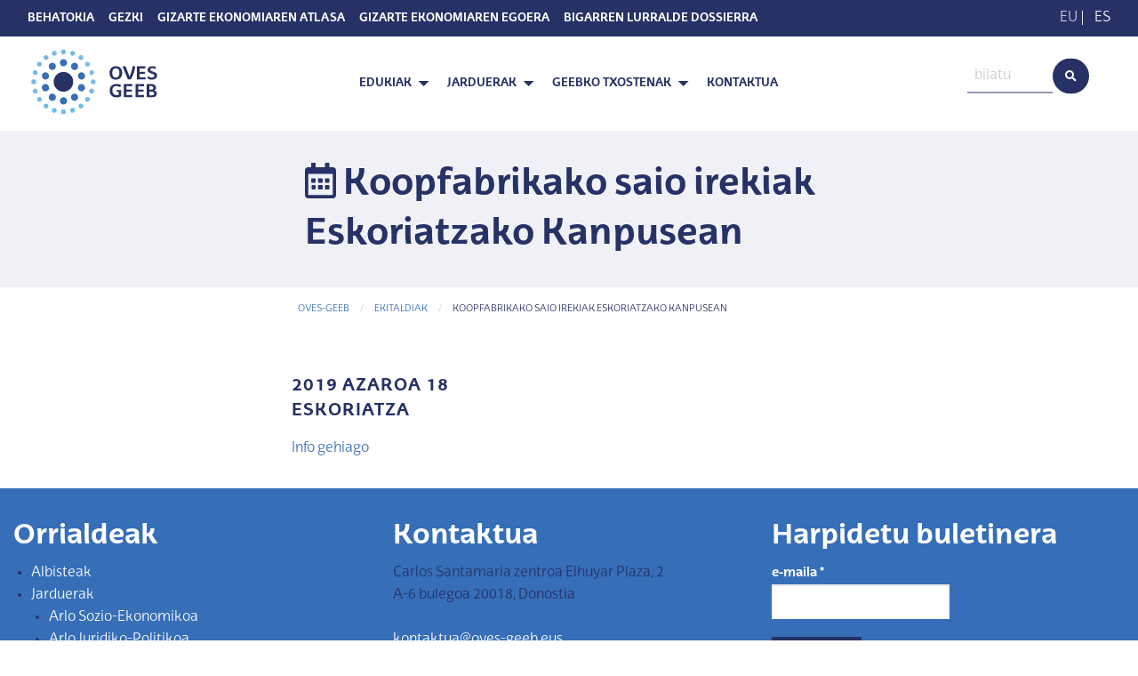

--- FILE ---
content_type: text/html; charset=UTF-8
request_url: https://oves-geeb.eus/ekitaldiak/koopfabrikako-saio-irekiak-eskoriatzako-kanpusean/
body_size: 12056
content:
<!doctype html>
<html lang="eu">
  <head>
  <meta charset="utf-8">
  <meta http-equiv="x-ua-compatible" content="ie=edge">
  <meta name="viewport" content="width=device-width, initial-scale=1, shrink-to-fit=no">
  <title>Koopfabrikako saio irekiak Eskoriatzako Kanpusean &#8211; OVES-GEEB</title>
<meta name='robots' content='max-image-preview:large' />
	<style>img:is([sizes="auto" i], [sizes^="auto," i]) { contain-intrinsic-size: 3000px 1500px }</style>
	<link rel="alternate" hreflang="eu" href="https://oves-geeb.eus/ekitaldiak/koopfabrikako-saio-irekiak-eskoriatzako-kanpusean/" />
<link rel="alternate" hreflang="es" href="https://oves-geeb.eus/es/eventos/sesiones-abiertas-de-koopfabrika-en-el-campus-de-eskoriatza/" />
<link rel="alternate" hreflang="x-default" href="https://oves-geeb.eus/ekitaldiak/koopfabrikako-saio-irekiak-eskoriatzako-kanpusean/" />
<script type="text/javascript">
/* <![CDATA[ */
window._wpemojiSettings = {"baseUrl":"https:\/\/s.w.org\/images\/core\/emoji\/16.0.1\/72x72\/","ext":".png","svgUrl":"https:\/\/s.w.org\/images\/core\/emoji\/16.0.1\/svg\/","svgExt":".svg","source":{"concatemoji":"https:\/\/oves-geeb.eus\/wp-includes\/js\/wp-emoji-release.min.js?ver=6.8.3"}};
/*! This file is auto-generated */
!function(s,n){var o,i,e;function c(e){try{var t={supportTests:e,timestamp:(new Date).valueOf()};sessionStorage.setItem(o,JSON.stringify(t))}catch(e){}}function p(e,t,n){e.clearRect(0,0,e.canvas.width,e.canvas.height),e.fillText(t,0,0);var t=new Uint32Array(e.getImageData(0,0,e.canvas.width,e.canvas.height).data),a=(e.clearRect(0,0,e.canvas.width,e.canvas.height),e.fillText(n,0,0),new Uint32Array(e.getImageData(0,0,e.canvas.width,e.canvas.height).data));return t.every(function(e,t){return e===a[t]})}function u(e,t){e.clearRect(0,0,e.canvas.width,e.canvas.height),e.fillText(t,0,0);for(var n=e.getImageData(16,16,1,1),a=0;a<n.data.length;a++)if(0!==n.data[a])return!1;return!0}function f(e,t,n,a){switch(t){case"flag":return n(e,"\ud83c\udff3\ufe0f\u200d\u26a7\ufe0f","\ud83c\udff3\ufe0f\u200b\u26a7\ufe0f")?!1:!n(e,"\ud83c\udde8\ud83c\uddf6","\ud83c\udde8\u200b\ud83c\uddf6")&&!n(e,"\ud83c\udff4\udb40\udc67\udb40\udc62\udb40\udc65\udb40\udc6e\udb40\udc67\udb40\udc7f","\ud83c\udff4\u200b\udb40\udc67\u200b\udb40\udc62\u200b\udb40\udc65\u200b\udb40\udc6e\u200b\udb40\udc67\u200b\udb40\udc7f");case"emoji":return!a(e,"\ud83e\udedf")}return!1}function g(e,t,n,a){var r="undefined"!=typeof WorkerGlobalScope&&self instanceof WorkerGlobalScope?new OffscreenCanvas(300,150):s.createElement("canvas"),o=r.getContext("2d",{willReadFrequently:!0}),i=(o.textBaseline="top",o.font="600 32px Arial",{});return e.forEach(function(e){i[e]=t(o,e,n,a)}),i}function t(e){var t=s.createElement("script");t.src=e,t.defer=!0,s.head.appendChild(t)}"undefined"!=typeof Promise&&(o="wpEmojiSettingsSupports",i=["flag","emoji"],n.supports={everything:!0,everythingExceptFlag:!0},e=new Promise(function(e){s.addEventListener("DOMContentLoaded",e,{once:!0})}),new Promise(function(t){var n=function(){try{var e=JSON.parse(sessionStorage.getItem(o));if("object"==typeof e&&"number"==typeof e.timestamp&&(new Date).valueOf()<e.timestamp+604800&&"object"==typeof e.supportTests)return e.supportTests}catch(e){}return null}();if(!n){if("undefined"!=typeof Worker&&"undefined"!=typeof OffscreenCanvas&&"undefined"!=typeof URL&&URL.createObjectURL&&"undefined"!=typeof Blob)try{var e="postMessage("+g.toString()+"("+[JSON.stringify(i),f.toString(),p.toString(),u.toString()].join(",")+"));",a=new Blob([e],{type:"text/javascript"}),r=new Worker(URL.createObjectURL(a),{name:"wpTestEmojiSupports"});return void(r.onmessage=function(e){c(n=e.data),r.terminate(),t(n)})}catch(e){}c(n=g(i,f,p,u))}t(n)}).then(function(e){for(var t in e)n.supports[t]=e[t],n.supports.everything=n.supports.everything&&n.supports[t],"flag"!==t&&(n.supports.everythingExceptFlag=n.supports.everythingExceptFlag&&n.supports[t]);n.supports.everythingExceptFlag=n.supports.everythingExceptFlag&&!n.supports.flag,n.DOMReady=!1,n.readyCallback=function(){n.DOMReady=!0}}).then(function(){return e}).then(function(){var e;n.supports.everything||(n.readyCallback(),(e=n.source||{}).concatemoji?t(e.concatemoji):e.wpemoji&&e.twemoji&&(t(e.twemoji),t(e.wpemoji)))}))}((window,document),window._wpemojiSettings);
/* ]]> */
</script>
<link rel='stylesheet' id='tanit-simple-contact-form-css' href='https://oves-geeb.eus/wp-content/plugins/tanit-simple-contact-form/css/form-style.css?ver=1.0.0' type='text/css' media='all' />
<style id='wp-emoji-styles-inline-css' type='text/css'>

	img.wp-smiley, img.emoji {
		display: inline !important;
		border: none !important;
		box-shadow: none !important;
		height: 1em !important;
		width: 1em !important;
		margin: 0 0.07em !important;
		vertical-align: -0.1em !important;
		background: none !important;
		padding: 0 !important;
	}
</style>
<link rel='stylesheet' id='wp-block-library-css' href='https://oves-geeb.eus/wp-includes/css/dist/block-library/style.min.css?ver=6.8.3' type='text/css' media='all' />
<style id='global-styles-inline-css' type='text/css'>
:root{--wp--preset--aspect-ratio--square: 1;--wp--preset--aspect-ratio--4-3: 4/3;--wp--preset--aspect-ratio--3-4: 3/4;--wp--preset--aspect-ratio--3-2: 3/2;--wp--preset--aspect-ratio--2-3: 2/3;--wp--preset--aspect-ratio--16-9: 16/9;--wp--preset--aspect-ratio--9-16: 9/16;--wp--preset--color--black: #000000;--wp--preset--color--cyan-bluish-gray: #abb8c3;--wp--preset--color--white: #ffffff;--wp--preset--color--pale-pink: #f78da7;--wp--preset--color--vivid-red: #cf2e2e;--wp--preset--color--luminous-vivid-orange: #ff6900;--wp--preset--color--luminous-vivid-amber: #fcb900;--wp--preset--color--light-green-cyan: #7bdcb5;--wp--preset--color--vivid-green-cyan: #00d084;--wp--preset--color--pale-cyan-blue: #8ed1fc;--wp--preset--color--vivid-cyan-blue: #0693e3;--wp--preset--color--vivid-purple: #9b51e0;--wp--preset--gradient--vivid-cyan-blue-to-vivid-purple: linear-gradient(135deg,rgba(6,147,227,1) 0%,rgb(155,81,224) 100%);--wp--preset--gradient--light-green-cyan-to-vivid-green-cyan: linear-gradient(135deg,rgb(122,220,180) 0%,rgb(0,208,130) 100%);--wp--preset--gradient--luminous-vivid-amber-to-luminous-vivid-orange: linear-gradient(135deg,rgba(252,185,0,1) 0%,rgba(255,105,0,1) 100%);--wp--preset--gradient--luminous-vivid-orange-to-vivid-red: linear-gradient(135deg,rgba(255,105,0,1) 0%,rgb(207,46,46) 100%);--wp--preset--gradient--very-light-gray-to-cyan-bluish-gray: linear-gradient(135deg,rgb(238,238,238) 0%,rgb(169,184,195) 100%);--wp--preset--gradient--cool-to-warm-spectrum: linear-gradient(135deg,rgb(74,234,220) 0%,rgb(151,120,209) 20%,rgb(207,42,186) 40%,rgb(238,44,130) 60%,rgb(251,105,98) 80%,rgb(254,248,76) 100%);--wp--preset--gradient--blush-light-purple: linear-gradient(135deg,rgb(255,206,236) 0%,rgb(152,150,240) 100%);--wp--preset--gradient--blush-bordeaux: linear-gradient(135deg,rgb(254,205,165) 0%,rgb(254,45,45) 50%,rgb(107,0,62) 100%);--wp--preset--gradient--luminous-dusk: linear-gradient(135deg,rgb(255,203,112) 0%,rgb(199,81,192) 50%,rgb(65,88,208) 100%);--wp--preset--gradient--pale-ocean: linear-gradient(135deg,rgb(255,245,203) 0%,rgb(182,227,212) 50%,rgb(51,167,181) 100%);--wp--preset--gradient--electric-grass: linear-gradient(135deg,rgb(202,248,128) 0%,rgb(113,206,126) 100%);--wp--preset--gradient--midnight: linear-gradient(135deg,rgb(2,3,129) 0%,rgb(40,116,252) 100%);--wp--preset--font-size--small: 13px;--wp--preset--font-size--medium: 20px;--wp--preset--font-size--large: 36px;--wp--preset--font-size--x-large: 42px;--wp--preset--spacing--20: 0.44rem;--wp--preset--spacing--30: 0.67rem;--wp--preset--spacing--40: 1rem;--wp--preset--spacing--50: 1.5rem;--wp--preset--spacing--60: 2.25rem;--wp--preset--spacing--70: 3.38rem;--wp--preset--spacing--80: 5.06rem;--wp--preset--shadow--natural: 6px 6px 9px rgba(0, 0, 0, 0.2);--wp--preset--shadow--deep: 12px 12px 50px rgba(0, 0, 0, 0.4);--wp--preset--shadow--sharp: 6px 6px 0px rgba(0, 0, 0, 0.2);--wp--preset--shadow--outlined: 6px 6px 0px -3px rgba(255, 255, 255, 1), 6px 6px rgba(0, 0, 0, 1);--wp--preset--shadow--crisp: 6px 6px 0px rgba(0, 0, 0, 1);}:where(body) { margin: 0; }.wp-site-blocks > .alignleft { float: left; margin-right: 2em; }.wp-site-blocks > .alignright { float: right; margin-left: 2em; }.wp-site-blocks > .aligncenter { justify-content: center; margin-left: auto; margin-right: auto; }:where(.is-layout-flex){gap: 0.5em;}:where(.is-layout-grid){gap: 0.5em;}.is-layout-flow > .alignleft{float: left;margin-inline-start: 0;margin-inline-end: 2em;}.is-layout-flow > .alignright{float: right;margin-inline-start: 2em;margin-inline-end: 0;}.is-layout-flow > .aligncenter{margin-left: auto !important;margin-right: auto !important;}.is-layout-constrained > .alignleft{float: left;margin-inline-start: 0;margin-inline-end: 2em;}.is-layout-constrained > .alignright{float: right;margin-inline-start: 2em;margin-inline-end: 0;}.is-layout-constrained > .aligncenter{margin-left: auto !important;margin-right: auto !important;}.is-layout-constrained > :where(:not(.alignleft):not(.alignright):not(.alignfull)){margin-left: auto !important;margin-right: auto !important;}body .is-layout-flex{display: flex;}.is-layout-flex{flex-wrap: wrap;align-items: center;}.is-layout-flex > :is(*, div){margin: 0;}body .is-layout-grid{display: grid;}.is-layout-grid > :is(*, div){margin: 0;}body{padding-top: 0px;padding-right: 0px;padding-bottom: 0px;padding-left: 0px;}a:where(:not(.wp-element-button)){text-decoration: underline;}:root :where(.wp-element-button, .wp-block-button__link){background-color: #32373c;border-width: 0;color: #fff;font-family: inherit;font-size: inherit;line-height: inherit;padding: calc(0.667em + 2px) calc(1.333em + 2px);text-decoration: none;}.has-black-color{color: var(--wp--preset--color--black) !important;}.has-cyan-bluish-gray-color{color: var(--wp--preset--color--cyan-bluish-gray) !important;}.has-white-color{color: var(--wp--preset--color--white) !important;}.has-pale-pink-color{color: var(--wp--preset--color--pale-pink) !important;}.has-vivid-red-color{color: var(--wp--preset--color--vivid-red) !important;}.has-luminous-vivid-orange-color{color: var(--wp--preset--color--luminous-vivid-orange) !important;}.has-luminous-vivid-amber-color{color: var(--wp--preset--color--luminous-vivid-amber) !important;}.has-light-green-cyan-color{color: var(--wp--preset--color--light-green-cyan) !important;}.has-vivid-green-cyan-color{color: var(--wp--preset--color--vivid-green-cyan) !important;}.has-pale-cyan-blue-color{color: var(--wp--preset--color--pale-cyan-blue) !important;}.has-vivid-cyan-blue-color{color: var(--wp--preset--color--vivid-cyan-blue) !important;}.has-vivid-purple-color{color: var(--wp--preset--color--vivid-purple) !important;}.has-black-background-color{background-color: var(--wp--preset--color--black) !important;}.has-cyan-bluish-gray-background-color{background-color: var(--wp--preset--color--cyan-bluish-gray) !important;}.has-white-background-color{background-color: var(--wp--preset--color--white) !important;}.has-pale-pink-background-color{background-color: var(--wp--preset--color--pale-pink) !important;}.has-vivid-red-background-color{background-color: var(--wp--preset--color--vivid-red) !important;}.has-luminous-vivid-orange-background-color{background-color: var(--wp--preset--color--luminous-vivid-orange) !important;}.has-luminous-vivid-amber-background-color{background-color: var(--wp--preset--color--luminous-vivid-amber) !important;}.has-light-green-cyan-background-color{background-color: var(--wp--preset--color--light-green-cyan) !important;}.has-vivid-green-cyan-background-color{background-color: var(--wp--preset--color--vivid-green-cyan) !important;}.has-pale-cyan-blue-background-color{background-color: var(--wp--preset--color--pale-cyan-blue) !important;}.has-vivid-cyan-blue-background-color{background-color: var(--wp--preset--color--vivid-cyan-blue) !important;}.has-vivid-purple-background-color{background-color: var(--wp--preset--color--vivid-purple) !important;}.has-black-border-color{border-color: var(--wp--preset--color--black) !important;}.has-cyan-bluish-gray-border-color{border-color: var(--wp--preset--color--cyan-bluish-gray) !important;}.has-white-border-color{border-color: var(--wp--preset--color--white) !important;}.has-pale-pink-border-color{border-color: var(--wp--preset--color--pale-pink) !important;}.has-vivid-red-border-color{border-color: var(--wp--preset--color--vivid-red) !important;}.has-luminous-vivid-orange-border-color{border-color: var(--wp--preset--color--luminous-vivid-orange) !important;}.has-luminous-vivid-amber-border-color{border-color: var(--wp--preset--color--luminous-vivid-amber) !important;}.has-light-green-cyan-border-color{border-color: var(--wp--preset--color--light-green-cyan) !important;}.has-vivid-green-cyan-border-color{border-color: var(--wp--preset--color--vivid-green-cyan) !important;}.has-pale-cyan-blue-border-color{border-color: var(--wp--preset--color--pale-cyan-blue) !important;}.has-vivid-cyan-blue-border-color{border-color: var(--wp--preset--color--vivid-cyan-blue) !important;}.has-vivid-purple-border-color{border-color: var(--wp--preset--color--vivid-purple) !important;}.has-vivid-cyan-blue-to-vivid-purple-gradient-background{background: var(--wp--preset--gradient--vivid-cyan-blue-to-vivid-purple) !important;}.has-light-green-cyan-to-vivid-green-cyan-gradient-background{background: var(--wp--preset--gradient--light-green-cyan-to-vivid-green-cyan) !important;}.has-luminous-vivid-amber-to-luminous-vivid-orange-gradient-background{background: var(--wp--preset--gradient--luminous-vivid-amber-to-luminous-vivid-orange) !important;}.has-luminous-vivid-orange-to-vivid-red-gradient-background{background: var(--wp--preset--gradient--luminous-vivid-orange-to-vivid-red) !important;}.has-very-light-gray-to-cyan-bluish-gray-gradient-background{background: var(--wp--preset--gradient--very-light-gray-to-cyan-bluish-gray) !important;}.has-cool-to-warm-spectrum-gradient-background{background: var(--wp--preset--gradient--cool-to-warm-spectrum) !important;}.has-blush-light-purple-gradient-background{background: var(--wp--preset--gradient--blush-light-purple) !important;}.has-blush-bordeaux-gradient-background{background: var(--wp--preset--gradient--blush-bordeaux) !important;}.has-luminous-dusk-gradient-background{background: var(--wp--preset--gradient--luminous-dusk) !important;}.has-pale-ocean-gradient-background{background: var(--wp--preset--gradient--pale-ocean) !important;}.has-electric-grass-gradient-background{background: var(--wp--preset--gradient--electric-grass) !important;}.has-midnight-gradient-background{background: var(--wp--preset--gradient--midnight) !important;}.has-small-font-size{font-size: var(--wp--preset--font-size--small) !important;}.has-medium-font-size{font-size: var(--wp--preset--font-size--medium) !important;}.has-large-font-size{font-size: var(--wp--preset--font-size--large) !important;}.has-x-large-font-size{font-size: var(--wp--preset--font-size--x-large) !important;}
:where(.wp-block-post-template.is-layout-flex){gap: 1.25em;}:where(.wp-block-post-template.is-layout-grid){gap: 1.25em;}
:where(.wp-block-columns.is-layout-flex){gap: 2em;}:where(.wp-block-columns.is-layout-grid){gap: 2em;}
:root :where(.wp-block-pullquote){font-size: 1.5em;line-height: 1.6;}
</style>
<link rel='stylesheet' id='sage/main.css-css' href='https://oves-geeb.eus/wp-content/themes/oves-geeb-theme/dist/styles/main_1fdddaf7.css' type='text/css' media='all' />
<script type="text/javascript" src="https://oves-geeb.eus/wp-includes/js/jquery/jquery.min.js?ver=3.7.1" id="jquery-core-js"></script>
<script type="text/javascript" src="https://oves-geeb.eus/wp-includes/js/jquery/jquery-migrate.min.js?ver=3.4.1" id="jquery-migrate-js"></script>
<link rel="https://api.w.org/" href="https://oves-geeb.eus/wp-json/" /><link rel="EditURI" type="application/rsd+xml" title="RSD" href="https://oves-geeb.eus/xmlrpc.php?rsd" />
<meta name="generator" content="WordPress 6.8.3" />
<link rel="canonical" href="https://oves-geeb.eus/ekitaldiak/koopfabrikako-saio-irekiak-eskoriatzako-kanpusean/" />
<link rel='shortlink' href='https://oves-geeb.eus/?p=10974' />
<link rel="alternate" title="oEmbed (JSON)" type="application/json+oembed" href="https://oves-geeb.eus/wp-json/oembed/1.0/embed?url=https%3A%2F%2Foves-geeb.eus%2Fekitaldiak%2Fkoopfabrikako-saio-irekiak-eskoriatzako-kanpusean%2F" />
<link rel="alternate" title="oEmbed (XML)" type="text/xml+oembed" href="https://oves-geeb.eus/wp-json/oembed/1.0/embed?url=https%3A%2F%2Foves-geeb.eus%2Fekitaldiak%2Fkoopfabrikako-saio-irekiak-eskoriatzako-kanpusean%2F&#038;format=xml" />
<meta name="generator" content="WPML ver:4.8.5 stt:16,2;" />
<!-- Analytics by WP-Statistics v13.1.5 - https://wp-statistics.com/ -->
<style type="text/css">.recentcomments a{display:inline !important;padding:0 !important;margin:0 !important;}</style></head>
  <body class="wp-singular ekitaldia-template-default single single-ekitaldia postid-10974 wp-theme-oves-geeb-themeresources koopfabrikako-saio-irekiak-eskoriatzako-kanpusean app-data index-data singular-data single-data single-ekitaldia-data single-ekitaldia-koopfabrikako-saio-irekiak-eskoriatzako-kanpusean-data">
        <div class="off-canvas-wrapper">
      <div
        
        
        id="offcanvasmenu"
        class="off-canvas position-left"
        data-off-canvas
        
        >
        
        <div class="header-wrap is-responsive">
  <div class="row">
    <div class="column small-12">
        <div class="top-bar next row expanded"
  data-options="marginTop:0;">
  <div class="columns medium-push-10 small-12 medium-2">
    <ul id="hizkuntzak" class="cl-white text-right">
      <li><span class="cl-gray-dark">EU</span> | <a class="cl-light" href="https://oves-geeb.eus/es/eventos/sesiones-abiertas-de-koopfabrika-en-el-campus-de-eskoriatza/">ES</a></li>
  </ul>
  </div>
  <div class="clearfix show-for-small-only"></div>
  <div class="small-12 medium-10 medium-pull-2 column text-left">
          <ul class="menu top-nav cl-white vertical medium-horizontal"><li><a class="navbar-item " href="https://oves-geeb.eus/behatokia/">Behatokia</a></li><li><a class="navbar-item " href="https://gezki.eus">Gezki</a></li><li><a class="navbar-item " href="https://geeb.gislan.tech/dashboard">Gizarte Ekonomiaren Atlasa</a></li><li><a class="navbar-item " href="/app/uploads/2018/06/2017_Txostena_Egoera_Bfinala_EUS.pdf">Gizarte Ekonomiaren Egoera</a></li><li><a class="navbar-item " href="/app/uploads/2023/05/BIGARREN-LURRALDE-DOSSIERRA.pdf">BIGARREN LURRALDE DOSSIERRA</a></li></ul>
      </div>
</div>
    </div>
    <div id="" class="small-12 column">
      <form role="search" method="get" class="input-group input-group-rounded search-form row" action="https://oves-geeb.eus">
  <div class="small-3 float-right input-group-button">
    <button type="submit" class="button fa-input" value=""><i class="fas fa-search"></i></button>
  </div>
  <input class="search-field float-right small-9" placeholder="bilatu" value="" name="s" type="search">
</form>
    </div>
    <nav id="menu-responsive" class="float-center column">
              <ul class="menu menu-hover-lines vertical align-left"><li class="is-dropdown-submenu-parent"><a class="navbar-item " href="http://oves-geeb.eus">Edukiak</a><ul class="menu nested"><li><a class="navbar-item " href="https://oves-geeb.eus/albisteak/">Albisteak</a></li><li><a class="navbar-item " href="https://oves-geeb.eus/category/argitalpenak/">Argitalpenak</a></li><li><a class="navbar-item " href="http://oves-geeb.eus/ekitaldiak/">Ekitaldiak</a></li><li><a class="navbar-item " href="http://oves-geeb.eus/iritziak/">Iritziak</a></li><li><a class="navbar-item " href="http://oves-geeb.eus/loturak/">Loturak</a></li></ul></li><li class="is-dropdown-submenu-parent"><a class="navbar-item " href="https://oves-geeb.eus/jarduerak/">Jarduerak</a><ul class="menu nested"><li><a class="navbar-item " href="https://oves-geeb.eus/jarduerak/arlo-sozio-ekonomikoa/">Arlo  Sozio-Ekonomikoa</a></li><li><a class="navbar-item " href="https://oves-geeb.eus/jarduerak/arlo-juridiko-politikoa/">Arlo  Juridiko-Politikoa</a></li><li><a class="navbar-item " href="https://oves-geeb.eus/jarduerak/arlo-zientifiko-akademikoa/">Arlo  Zientifiko-Akademikoa</a></li></ul></li><li class="is-dropdown-submenu-parent"><a class="navbar-item " href="https://oves-geeb.eus/geebko-txostenak/">GEEBko Txostenak</a><ul class="menu nested"><li><a class="navbar-item " href="https://oves-geeb.eus/garapen-iraunkorreko-helburua-8-eta-ekonomia-sozial-eta-solidarioarekiko-harremana/">Garapen Iraunkorreko Helburua  8 Eta Ekonomia Sozial eta Solidarioarekiko Harremana</a></li><li><a class="navbar-item " href="https://oves-geeb.eus/roadmap-i-lehenetsitako-bertsioa/">ROADMAP I: lehenetsitako bertsioa</a></li><li><a class="navbar-item " href="https://oves-geeb.eus/roadmap-ii-version-ampliada-estadisticas-vascas-de-la-economia-social/">ROADMAP II: Bertsio zabaldua.        Gizarte-ekonomiari buruzko euskal estatistikak</a></li><li><a class="navbar-item " href="https://oves-geeb.eus/ekonomia-sozialaren-eta-zaintzen-pertea-genero-berdintasunari-ekarpena/">Ekonomia Sozialaren eta Zaintzen PERTEa. Genero berdintasunari ekarpena</a></li><li><a class="navbar-item " href="https://oves-geeb.eus/ekonomia-soziala-eta-garapen-iraunkorreko-helburuak/">Ekonomia Soziala eta Garapen Iraunkorreko Helburuak</a></li></ul></li><li><a class="navbar-item " href="https://oves-geeb.eus/kontaktua/">Kontaktua</a></li></ul>
          </nav>
  </div>
</div>
      </div>
      <div class="wrap off-canvas-content" role="document" data-off-canvas-content>
        <div class="title-bar hide-for-medium">
          <button class="menu-icon" type="button" data-toggle="offcanvasmenu"></button>
          <img id="brand-image" width="150px" src="https://oves-geeb.eus/wp-content/themes/oves-geeb-theme/dist/images/logo_88eee1f3.svg" alt=""></img>
        </div>
        <div class="show-for-medium" style="width:100%">
          <div class="top-bar next row expanded"
  data-options="marginTop:0;">
  <div class="columns medium-push-10 small-12 medium-2">
    <ul id="hizkuntzak" class="cl-white text-right">
      <li><span class="cl-gray-dark">EU</span> | <a class="cl-light" href="https://oves-geeb.eus/es/eventos/sesiones-abiertas-de-koopfabrika-en-el-campus-de-eskoriatza/">ES</a></li>
  </ul>
  </div>
  <div class="clearfix show-for-small-only"></div>
  <div class="small-12 medium-10 medium-pull-2 column text-left">
          <ul class="menu top-nav cl-white vertical medium-horizontal"><li><a class="navbar-item " href="https://oves-geeb.eus/behatokia/">Behatokia</a></li><li><a class="navbar-item " href="https://gezki.eus">Gezki</a></li><li><a class="navbar-item " href="https://geeb.gislan.tech/dashboard">Gizarte Ekonomiaren Atlasa</a></li><li><a class="navbar-item " href="/app/uploads/2018/06/2017_Txostena_Egoera_Bfinala_EUS.pdf">Gizarte Ekonomiaren Egoera</a></li><li><a class="navbar-item " href="/app/uploads/2023/05/BIGARREN-LURRALDE-DOSSIERRA.pdf">BIGARREN LURRALDE DOSSIERRA</a></li></ul>
      </div>
</div>
          <div class="header-wrap">
  <div class="row expanded">
    <div class="float-left large-2 medium-4 small-6 column">
      <ul class="menu">
        <li class="navbar-item">
          <a href="/">
            <div style="width:150px;">
<xml version="1.0" encoding="utf-8"?>
<svg version="1.1" xmlns="http://www.w3.org/2000/svg" xmlns:xlink="http://www.w3.org/1999/xlink" x="0px" y="0px"
  viewBox="0 0 207.3 109.7" style="enable-background:new 0 0 207.3 109.7;" xml:space="preserve">
  <style type="text/css">
  .st5{fill:#263165;transition:.3s;}
  .st6{fill:#77BCE8;transition:.3s;}
  .st7{fill:#376EB4;transition:.3s;}

  svg	{
    transition:.3s;
    transform-origin: 27% 50%;
  }

  svg:hover #in .in{
    transform:scale(1.5);
    transform-origin: 27% 50%;
  }

  /* <!-- plus-minus --> */
  svg:hover .mid-2{
    transform: translate(4px, -4px);
    transition: .3s;
  }
  svg:hover .mid-3{
    transform: translate(4px, -2px);
    transition: .3s;
  }
  /* <!-- plus-plus --> */
  svg:hover .mid-5{
    transform: translate(4px, 4px);
    transition: .3s;
  }
  svg:hover .mid-4{
    transform: translate(4px, 2px);
    transition: .3s;
  }
  /* <!-- minus-plus --> */
  svg:hover .mid-7{
    transform: translate(-4px, 4px);
    transition: .3s;
  }
  svg:hover .mid-8{
    transform: translate(-4px, 2px);
    transition: .3s;
  }
  /* <!-- minus-plus --> */
  svg:hover .mid-9{
    transform: translate(-4px, -2px);
    transition: .3s;
  }
  svg:hover .mid-10{
    transform: translate(-4px, -4px);
    transition: .3s;
  }
  /* <!-- plus-Y --> */
  svg:hover .mid-6{
    transform: translateY(4px);
    transition: .3s;
  }
  /* <!-- minus-Y --> */
  svg:hover .mid-1{
    transform: translateY(-4px);
    transition: .3s;
  }
  svg:hover #outter {
    transform: rotate(90deg);
    transform-origin: 27% 50%;
    transition: .3s;
  }
  svg #outter {
    transform-origin: 27% 50%;
    transition: .3s;
  }
  svg:hover .oves {
    transform: translateX(-4px);
    transition: .3s;
  }
  svg:hover .geeb {
    transform: translateX(4px);
    transition: .3s;
  }

  /* <!-- animation-delays -->
  <!-- .mid-1 {transition-delay: .1s;}
    .mid-2 {transition-delay: .2s;}
    .mid-3 {transition-delay: .3s;}
    .mid-4 {transition-delay: .4s;}
    .mid-5 {transition-delay: .5s;}
    .mid-6 {transition-delay: .6s;}
    .mid-7 {transition-delay: .7s;}
    .mid-8 {transition-delay: .8s;}
    .mid-9 {transition-delay: .9s;}
    .mid-10 {transition-delay: 1s;} --> */

    @keyframes  move-plus-plus {
      0% {
        transform: translate(0px);
      }
      100% {
        transform: translate(2px, 2px);
      }
    }
    @keyframes  move-minus-plus {
      0% {
        transform: translate(0px);
      }
      100% {
        transform: translate(-2px, 2px);
      }
    }
    @keyframes  move-minus-minus {
      0% {
        transform: translate(0px);
      }
      100% {
        transform: translate(-2px, -2px);
      }
    }
    @keyframes  move-plus-minus {
      0% {
        transform: translate(0px);
      }
      100% {
        transform: translate(2px, -2px);
      }
    }

  </style>
  <g id="txt">
    <g class="oves">
      <path id="XMLID_2840_" class="st5" d="M137.2,51.5c-6.5,0-9.8-4.3-9.8-10.6c0-5.7,3.9-10.2,9.8-10.2c6,0,9.9,3.9,9.9,10.2
      C147.1,47.2,143.5,51.5,137.2,51.5z M137.2,34c-3.9,0-5.6,3.3-5.6,7c0,3.5,1.4,7.3,5.5,7.3c4.4,0,5.7-3.8,5.7-7.3
      C142.9,37.2,141.3,34,137.2,34z"/>
      <path id="XMLID_2838_" class="st5" d="M152.3,31l6.2,15.6h0.1c1.2-2.3,2.3-5.1,3-7.7c0.9-3.1,1.4-6,1.4-7.9h4.2
      c-0.1,2.5-0.7,5.8-1.8,9.2c-1.2,4-3.1,8-5.3,11h-4.1L147.7,31H152.3z"/>
      <path id="XMLID_2836_" class="st5" d="M183.2,34.2l-9.2-0.1v5.3l8.4-0.1v3.2l-8.4-0.1V48l9.3-0.2V51h-13.3V31l13.3,0L183.2,34.2z"
      />
      <path id="XMLID_2834_" class="st5" d="M193,51.5c-3,0-5.1-1-6.7-2.1l0.9-3.3c1.3,1,3.7,2.2,6.1,2.2c2.2,0,3.8-1.1,3.8-2.8
      c0-2.1-2.7-2.8-4.6-3.4c-2.8-0.9-5.9-2-5.9-5.7c0-3.7,3-5.7,7.4-5.7c2.4,0,4,0.5,5.6,1l-0.9,3.2c-1.6-0.6-3.3-1.2-4.9-1.2
      c-2,0-3.1,0.9-3.1,2.2c0,2,2.3,2.5,4.7,3.3c2.8,0.9,5.9,2.1,5.9,6C201.5,49.2,197.2,51.5,193,51.5z"/>
    </g>
    <g class="geeb">
      <path id="XMLID_2832_" class="st5" d="M143.9,63c-2-1-3.8-1.6-5.6-1.6c-3.5,0-6.5,1.5-6.5,7c0,3.9,2.4,6.9,6.4,6.9
      c1.4,0,2.3-0.1,3.4-0.5v-4.3c-1.1-0.1-1.7-0.1-3.1-0.2l-0.1-2.7h7.2v9.4c-2.5,1.2-4.7,1.8-7.6,1.8c-6.4,0-10.3-4-10.3-10.5
      c0-6.2,4-10.2,10.8-10.2c2.7,0,5.2,0.9,6.9,1.7L143.9,63z"/>
      <path id="XMLID_2830_" class="st5" d="M162.8,61.6l-9.2-0.1v5.3l8.4-0.1v3.2l-8.4-0.1v5.5l9.3-0.2v3.3h-13.4v-20l13.3,0
      L162.8,61.6z"/>
      <path id="XMLID_2828_" class="st5" d="M181.1,61.6l-9.2-0.1v5.3l8.4-0.1v3.2l-8.4-0.1v5.5l9.3-0.2v3.3h-13.4v-20l13.3,0
      L181.1,61.6z"/>
      <path id="XMLID_2824_" class="st5" d="M192,78.7c-1.4,0-4.4-0.2-6.8-0.2v-20c2.1-0.1,4-0.3,5.9-0.3c4.3,0,8.6,1,8.6,5.8
      c0,2.1-1.3,3.4-3.1,4V68c2.7,0.7,4.4,2.2,4.4,4.7C201,76.7,198.3,78.7,192,78.7z M191.1,61.2c-0.4,0-1.3,0-1.8,0.1v5.4
      c0.4,0.1,1.2,0.1,1.8,0.1c3.4,0,4.5-0.9,4.5-2.7C195.6,62.2,194.1,61.2,191.1,61.2z M191.7,69.8h-2.3v5.7c0.8,0.1,1.8,0.2,2.6,0.2
      c3,0,4.8-0.6,4.8-2.6C196.7,70.7,194.8,69.8,191.7,69.8z"/>
    </g>
  </g>
  <g id="outter">
  <g class="out">
    <ellipse id="XMLID_3005_" class="st6 out" cx="55.8" cy="8.6" rx="3.8" ry="3.8"/>
    <path id="XMLID_2997_" class="st6 out" d="M45.1,9.7c0.6,2-0.4,4.1-2.4,4.8c-2,0.6-4.1-0.4-4.8-2.4c-0.6-2,0.4-4.1,2.4-4.8
    C42.3,6.7,44.5,7.8,45.1,9.7z"/>
    <path id="XMLID_2996_" class="st6 out" d="M31.7,15.2c1.2,1.7,0.8,4.1-0.8,5.3c-1.7,1.2-4.1,0.9-5.3-0.8c-1.2-1.7-0.9-4.1,0.8-5.3
    C28.1,13.2,30.5,13.6,31.7,15.2z"/>
    <path id="XMLID_2990_" class="st6 out" d="M20.6,24.6c1.7,1.2,2.1,3.6,0.8,5.3c-1.2,1.7-3.6,2.1-5.3,0.8c-1.7-1.2-2.1-3.6-0.8-5.3
    C16.6,23.8,18.9,23.4,20.6,24.6z"/>
    <path id="XMLID_2989_" class="st6 out" d="M13,37c2,0.7,3.1,2.8,2.4,4.8c-0.6,2-2.8,3.1-4.8,2.4c-2-0.6-3.1-2.8-2.4-4.8
    C8.9,37.4,11,36.3,13,37z"/>
    <ellipse id="XMLID_2984_" class="st6 out" cx="9.6" cy="54.8" rx="3.8" ry="3.8"/>
    <path id="XMLID_2983_" class="st6 out" d="M10.7,65.5c2-0.6,4.1,0.4,4.8,2.4c0.6,2-0.4,4.1-2.4,4.8c-2,0.7-4.1-0.4-4.8-2.4
    C7.6,68.3,8.7,66.1,10.7,65.5z"/>
    <path id="XMLID_2979_" class="st6 out" d="M16.2,78.9c1.7-1.2,4-0.9,5.3,0.8c1.2,1.7,0.8,4.1-0.8,5.3c-1.7,1.2-4.1,0.8-5.3-0.8
    C14.1,82.5,14.5,80.1,16.2,78.9z"/>
    <path id="XMLID_2978_" class="st6 out" d="M25.6,90c1.2-1.7,3.6-2.1,5.3-0.8c1.7,1.2,2.1,3.6,0.8,5.3c-1.2,1.7-3.6,2.1-5.3,0.8
    C24.7,94,24.3,91.7,25.6,90z"/>
    <path id="XMLID_2976_" class="st6 out" d="M37.9,97.6c0.6-2,2.8-3.1,4.8-2.4c2,0.7,3.1,2.8,2.4,4.8c-0.6,2-2.8,3.1-4.8,2.4
    C38.4,101.7,37.3,99.6,37.9,97.6z"/>
    <ellipse id="XMLID_2904_" class="st6 out" cx="55.8" cy="101" rx="3.8" ry="3.8"/>
    <path id="XMLID_2878_" class="st6 out" d="M66.5,99.9c-0.6-2,0.4-4.1,2.4-4.8c2-0.6,4.1,0.4,4.8,2.4c0.7,2-0.4,4.1-2.4,4.8
    C69.2,103,67.1,101.9,66.5,99.9z"/>
    <path id="XMLID_2852_" class="st6 out" d="M79.9,94.4c-1.2-1.7-0.9-4.1,0.8-5.3c1.7-1.2,4.1-0.9,5.3,0.8c1.2,1.7,0.9,4.1-0.8,5.3
    C83.5,96.5,81.1,96.1,79.9,94.4z"/>
    <path id="XMLID_2851_" class="st6 out" d="M90.9,85c-1.7-1.2-2.1-3.6-0.8-5.3c1.2-1.7,3.6-2.1,5.3-0.8c1.7,1.2,2.1,3.6,0.8,5.3
    C95,85.9,92.6,86.3,90.9,85z"/>
    <path id="XMLID_2850_" class="st6 out" d="M98.5,72.7c-2-0.6-3.1-2.8-2.4-4.8c0.6-2,2.8-3.1,4.8-2.4c2,0.6,3.1,2.8,2.4,4.8
    C102.7,72.3,100.5,73.3,98.5,72.7z"/>
    <path id="XMLID_2849_" class="st6 out" d="M102,58.6c-2.1,0-3.8-1.7-3.8-3.8c0-2.1,1.7-3.8,3.8-3.8c2.1,0,3.8,1.7,3.8,3.8
    C105.7,56.9,104,58.6,102,58.6z"/>
    <path id="XMLID_2848_" class="st6 out" d="M100.9,44.2c-2,0.6-4.1-0.4-4.8-2.4c-0.7-2,0.4-4.1,2.4-4.8c2-0.6,4.1,0.4,4.8,2.4
    C103.9,41.4,102.9,43.5,100.9,44.2z"/>
    <path id="XMLID_2847_" class="st6 out" d="M95.4,30.7c-1.7,1.2-4.1,0.9-5.3-0.8c-1.2-1.7-0.8-4.1,0.8-5.3c1.7-1.2,4.1-0.9,5.3,0.8
    C97.4,27.1,97.1,29.5,95.4,30.7z"/>
    <path id="XMLID_2846_" class="st6 out" d="M86,19.7c-1.2,1.7-3.6,2.1-5.3,0.8c-1.7-1.2-2.1-3.6-0.8-5.3c1.2-1.7,3.6-2.1,5.3-0.8
    C86.8,15.6,87.2,18,86,19.7z"/>
    <path id="XMLID_2845_" class="st6 out" d="M73.6,12.1c-0.6,2-2.8,3.1-4.8,2.4c-2-0.6-3.1-2.8-2.4-4.8c0.7-2,2.8-3.1,4.8-2.4
    C73.2,8,74.3,10.1,73.6,12.1z"/>
  </g>
</g>
  <g id="mid">
    <g>
      <path id="XMLID_3099_" class="st7 mid-1" d="M61.4,25.4c0,3.1-2.5,5.6-5.6,5.6c-3.1,0-5.6-2.5-5.6-5.6c0-3.1,2.5-5.6,5.6-5.6
      C58.9,19.8,61.4,22.3,61.4,25.4z"/>
      <path id="XMLID_3069_" class="st7 mid-2" d="M77.6,34.3c-1.8,2.5-5.3,3.1-7.8,1.2c-2.5-1.8-3-5.3-1.2-7.8c1.8-2.5,5.3-3,7.8-1.2
      C78.9,28.3,79.4,31.8,77.6,34.3z"/>
      <path id="XMLID_3015_" class="st7 mid-3" d="M85.5,51.1c-2.9,1-6.1-0.7-7-3.6c-1-2.9,0.7-6.1,3.6-7.1c2.9-1,6.1,0.7,7.1,3.6
      C90,47,88.4,50.1,85.5,51.1z"/>
      <path id="XMLID_3016_" class="st7 mid-4" d="M82,69.2c-2.9-1-4.5-4.1-3.6-7.1c1-2.9,4.1-4.5,7-3.6c2.9,1,4.6,4.1,3.6,7.1
      C88.1,68.6,85,70.2,82,69.2z"/>
      <path id="XMLID_3026_" class="st7 mid-5" d="M68.5,81.9c-1.8-2.5-1.3-6,1.2-7.8c2.5-1.8,6-1.3,7.8,1.2c1.8,2.5,1.3,6-1.2,7.8
      C73.9,85,70.4,84.4,68.5,81.9z"/>
      <path id="XMLID_3086_" class="st7 mid-6" d="M50.2,84.2c0-3.1,2.5-5.6,5.6-5.6c3.1,0,5.6,2.5,5.6,5.6c0,3.1-2.5,5.6-5.6,5.6
      C52.7,89.8,50.2,87.3,50.2,84.2z"/>
      <path id="XMLID_3027_" class="st7 mid-7" d="M34,75.3c1.8-2.5,5.3-3.1,7.8-1.2c2.5,1.8,3.1,5.3,1.2,7.8c-1.8,2.5-5.3,3.1-7.8,1.2
      C32.7,81.3,32.1,77.8,34,75.3z"/>
      <ellipse id="XMLID_3040_" transform="matrix(0.951 -0.3091 0.3091 0.951 -18.3957 11.7257)" class="st7 mid-8" cx="27.8" cy="63.9" rx="5.6" ry="5.6"/>
      <path id="XMLID_3054_" class="st7 mid-9" d="M29.5,40.4c2.9,1,4.5,4.1,3.6,7.1c-1,2.9-4.1,4.5-7,3.6c-2.9-1-4.5-4.1-3.6-7
      C23.4,41.1,26.6,39.5,29.5,40.4z"/>
      <path id="XMLID_3098_" class="st7 mid-10" d="M43,27.7c1.8,2.5,1.3,6-1.2,7.8c-2.5,1.8-6,1.3-7.8-1.2c-1.8-2.5-1.3-6,1.2-7.8
      C37.7,24.7,41.2,25.3,43,27.7z"/>
    </g>
  </g>
  <g id="in">
    <ellipse id="XMLID_3112_" class="st5 in" cx="55.8" cy="54.8" rx="15.2" ry="15.2"/>
  </g>
</svg>
</div>
            
          </a>
        </li>
      </ul>
    </div>
    <div id="main-search" class="float-right column large-3 medium-6 small-6 animate">
      <form role="search" method="get" class="input-group input-group-rounded search-form row" action="https://oves-geeb.eus">
  <div class="small-3 float-right input-group-button">
    <button type="submit" class="button fa-input" value=""><i class="fas fa-search"></i></button>
  </div>
  <input class="search-field float-right small-9" placeholder="bilatu" value="" name="s" type="search">
</form>
    </div>
    <div id="menu-responsive" class="float-left medium-7 column">
              <ul class="dropdown menu expanded menu-hover-lines large-horizontal small-vertical align-center" data-dropdown-menu><li class="is-dropdown-submenu-parent"><a class="navbar-item " href="http://oves-geeb.eus">Edukiak</a><ul class="menu nested"><li><a class="navbar-item " href="https://oves-geeb.eus/albisteak/">Albisteak</a></li><li><a class="navbar-item " href="https://oves-geeb.eus/category/argitalpenak/">Argitalpenak</a></li><li><a class="navbar-item " href="http://oves-geeb.eus/ekitaldiak/">Ekitaldiak</a></li><li><a class="navbar-item " href="http://oves-geeb.eus/iritziak/">Iritziak</a></li><li><a class="navbar-item " href="http://oves-geeb.eus/loturak/">Loturak</a></li></ul></li><li class="is-dropdown-submenu-parent"><a class="navbar-item " href="https://oves-geeb.eus/jarduerak/">Jarduerak</a><ul class="menu nested"><li><a class="navbar-item " href="https://oves-geeb.eus/jarduerak/arlo-sozio-ekonomikoa/">Arlo  Sozio-Ekonomikoa</a></li><li><a class="navbar-item " href="https://oves-geeb.eus/jarduerak/arlo-juridiko-politikoa/">Arlo  Juridiko-Politikoa</a></li><li><a class="navbar-item " href="https://oves-geeb.eus/jarduerak/arlo-zientifiko-akademikoa/">Arlo  Zientifiko-Akademikoa</a></li></ul></li><li class="is-dropdown-submenu-parent"><a class="navbar-item " href="https://oves-geeb.eus/geebko-txostenak/">GEEBko Txostenak</a><ul class="menu nested"><li><a class="navbar-item " href="https://oves-geeb.eus/garapen-iraunkorreko-helburua-8-eta-ekonomia-sozial-eta-solidarioarekiko-harremana/">Garapen Iraunkorreko Helburua  8 Eta Ekonomia Sozial eta Solidarioarekiko Harremana</a></li><li><a class="navbar-item " href="https://oves-geeb.eus/roadmap-i-lehenetsitako-bertsioa/">ROADMAP I: lehenetsitako bertsioa</a></li><li><a class="navbar-item " href="https://oves-geeb.eus/roadmap-ii-version-ampliada-estadisticas-vascas-de-la-economia-social/">ROADMAP II: Bertsio zabaldua.        Gizarte-ekonomiari buruzko euskal estatistikak</a></li><li><a class="navbar-item " href="https://oves-geeb.eus/ekonomia-sozialaren-eta-zaintzen-pertea-genero-berdintasunari-ekarpena/">Ekonomia Sozialaren eta Zaintzen PERTEa. Genero berdintasunari ekarpena</a></li><li><a class="navbar-item " href="https://oves-geeb.eus/ekonomia-soziala-eta-garapen-iraunkorreko-helburuak/">Ekonomia Soziala eta Garapen Iraunkorreko Helburuak</a></li></ul></li><li><a class="navbar-item " href="https://oves-geeb.eus/kontaktua/">Kontaktua</a></li></ul>
          </div>
  </div>
</div>
        </div>
                  <div class="expanded row bg-gray fix-2-both tanit-title" style="">
            <header class="column small-12">
                <div class="column medium-8 large-6 small-centered">
  <h1 class="entry-title h2">
        <i class="far fa-calendar-alt"></i>
      Koopfabrikako saio irekiak Eskoriatzako Kanpusean
  </h1>
  
    </div>
            </header>
          </div>
                <div class="expanded row fix-1-up ">
                      <nav class="column medium-8 large-6 small-centered">
              <nav aria-label="hemen zaude" role="navigation"><ul class="breadcrumbs"><li><a href="https://oves-geeb.eus">OVES-GEEB</a></li><li><a href="https://oves-geeb.eus/ekitaldiak/">Ekitaldiak</a></li><li><span class="show-for-sr">current-page </span>Koopfabrikako saio irekiak Eskoriatzako Kanpusean</li></ul></nav>
            </nav>
                    <main class="main columns fix-2-up fix-1-down small-12">
                   <article class="medium-8 large-6 small-centered" class="post-10974 ekitaldia type-ekitaldia status-publish hentry">
  
  <div class="entry-content">

    <div class="event__meta--container">
      <span class="event__meta event__meta--date">2019 azaroa  18</span>
      <span class="event__meta event__meta--location">Eskoriatza</span>
    </div>

    <p><a href="https://koopfabrika.eus/eman-izena-formazio-saio-zehatzetan/">Info gehiago</a></p>
  </div>
  <footer>
    
  </footer>
</article>
            </main>
                  </div>
              </div>
            <footer class="content-info bg-medium">
  <div class="row fix-2-both">
    <div class="column medium-4 small-12">
      <section class="widget_text widget custom_html-10 widget_custom_html"><h3>Orrialdeak</h3><div class="textwidget custom-html-widget"><ul>
	<li><a href="/albisteak">Albisteak</a></li>
<li><a href="/jarduerak">Jarduerak</a></li>
<ul>
<li><a href="/jarduerak/arlo-sozio-ekonomikoa/">Arlo Sozio-Ekonomikoa</a></li>
<li><a href="/jarduerak/arlo-juridiko-politikoa/">Arlo Juridiko-Politikoa</a></li>
<li><a href="/jarduerak/arlo-zientifiko-akademikoa/">Arlo Zientifiko-Akademikoa</a></li>
	<li><a href="/ekitaldiak">Ekitaldiak</a></li>
</ul>
<li><a href="/kontaktua">Kontaktua</a></li>
</ul></div></section>    </div>
    <div class="column medium-4 small-12">
      <section class="widget_text widget custom_html-12 widget_custom_html"><h3>Kontaktua</h3><div class="textwidget custom-html-widget"><p>
	Carlos Santamaria zentroa Elhuyar Plaza, 2
	<br>
	A-6 bulegoa 20018, Donostia
	<br>
	<br>
	<a href="/kontaktua">kontaktua@oves-geeb.eus</a>
	<br>
	<a href="tel:943017462">Tel: 943 01 74 62</a>
	<br>
</p></div></section>    </div>
    <div class="column medium-4 small-12">
            <section class="widget mailpoet_form-5 widget_mailpoet_form">
  
      <h3>Harpidetu buletinera</h3>
  
  <div class="
    mailpoet_form_popup_overlay
      "></div>
  <div
    id="mailpoet_form_1"
    class="
      mailpoet_form
      mailpoet_form_widget
      mailpoet_form_position_
      mailpoet_form_animation_
    "
      >

    <style type="text/css">
     #mailpoet_form_1 .mailpoet_form {  }
#mailpoet_form_1 .mailpoet_paragraph { line-height: 20px; }
#mailpoet_form_1 .mailpoet_segment_label, #mailpoet_form_1 .mailpoet_text_label, #mailpoet_form_1 .mailpoet_textarea_label, #mailpoet_form_1 .mailpoet_select_label, #mailpoet_form_1 .mailpoet_radio_label, #mailpoet_form_1 .mailpoet_checkbox_label, #mailpoet_form_1 .mailpoet_list_label, #mailpoet_form_1 .mailpoet_date_label { display: block; font-weight: bold; }
#mailpoet_form_1 .mailpoet_text, #mailpoet_form_1 .mailpoet_textarea, #mailpoet_form_1 .mailpoet_select, #mailpoet_form_1 .mailpoet_date_month, #mailpoet_form_1 .mailpoet_date_day, #mailpoet_form_1 .mailpoet_date_year, #mailpoet_form_1 .mailpoet_date { display: block; }
#mailpoet_form_1 .mailpoet_text, #mailpoet_form_1 .mailpoet_textarea { width: 200px; }
#mailpoet_form_1 .mailpoet_checkbox {  }
#mailpoet_form_1 .mailpoet_submit input {  }
#mailpoet_form_1 .mailpoet_divider {  }
#mailpoet_form_1 .mailpoet_message {  }
#mailpoet_form_1 .mailpoet_validate_success {  }
#mailpoet_form_1 .mailpoet_validate_error {  }#mailpoet_form_1{;}#mailpoet_form_1 .mailpoet_message {margin: 0; padding: 0 20px;}#mailpoet_form_1 .mailpoet_paragraph.last {margin-bottom: 0} @media (max-width: 500px) {#mailpoet_form_1 {background-image: none;}} @media (min-width: 500px) {#mailpoet_form_1 .last .mailpoet_paragraph:last-child {margin-bottom: 0}}  @media (max-width: 500px) {#mailpoet_form_1 .mailpoet_form_column:last-child .mailpoet_paragraph:last-child {margin-bottom: 0}} 
    </style>

    <form
      target="_self"
      method="post"
      action="https://oves-geeb.eus/wp-admin/admin-post.php?action=mailpoet_subscription_form"
      class="mailpoet_form mailpoet_form_form mailpoet_form_widget"
      novalidate
      data-delay=""
      data-exit-intent-enabled=""
      data-font-family=""
      data-cookie-expiration-time=""
    >
      <input type="hidden" name="data[form_id]" value="1" />
      <input type="hidden" name="token" value="9bb2cdbf05" />
      <input type="hidden" name="api_version" value="v1" />
      <input type="hidden" name="endpoint" value="subscribers" />
      <input type="hidden" name="mailpoet_method" value="subscribe" />

      <label class="mailpoet_hp_email_label" style="display: none !important;">Please leave this field empty<input type="email" name="data[email]"/></label><div class="mailpoet_paragraph"><label for="form_email_1" class="mailpoet_text_label"  data-automation-id="form_email_label" >e-maila <span class="mailpoet_required" aria-hidden="true">*</span></label><input type="email" autocomplete="email" class="mailpoet_text" id="form_email_1" name="data[form_field_NDU0MWZmOGU0MDEzX2VtYWls]" title="e-maila" value="" data-automation-id="form_email" data-parsley-errors-container=".mailpoet_error_1azcu" data-parsley-required="true" required aria-required="true" data-parsley-minlength="6" data-parsley-maxlength="150" data-parsley-type-message="This value should be a valid email." data-parsley-required-message="This field is required."/><span class="mailpoet_error_1azcu"></span></div>
<div class="mailpoet_paragraph"><input type="submit" class="mailpoet_submit" value="Harpidetu" data-automation-id="subscribe-submit-button" style="border-color:transparent;" /><span class="mailpoet_form_loading"><span class="mailpoet_bounce1"></span><span class="mailpoet_bounce2"></span><span class="mailpoet_bounce3"></span></span></div>

      <div class="mailpoet_message">
        <p class="mailpoet_validate_success"
                style="display:none;"
                >Onartu harpidetza zure emailean.
        </p>
        <p class="mailpoet_validate_error"
                style="display:none;"
                >        </p>
      </div>
    </form>

      </div>

      </section>
      </div>
  </div>
  <div class="bg-dark row expanded fix-2-both">
    <div class="column medium-2 fix-1-both">
      <div style="width:150px;">
<xml version="1.0" encoding="utf-8"?>
<svg version="1.1" xmlns="http://www.w3.org/2000/svg" xmlns:xlink="http://www.w3.org/1999/xlink" x="0px" y="0px"
  viewBox="0 0 207.3 109.7" style="enable-background:new 0 0 207.3 109.7;" xml:space="preserve">
  <style type="text/css">
  .st0{fill:#fff;transition:.3s;}
  .st1{fill:#fff;transition:.3s;}
  .st2{fill:#fff;transition:.3s;}

  svg	{
    transition:.3s;
    transform-origin: 27% 50%;
  }

  svg:hover #in .in{
    transform:scale(1.5);
    transform-origin: 27% 50%;
  }

  /* <!-- plus-minus --> */
  svg:hover .mid-2{
    transform: translate(4px, -4px);
    transition: .3s;
  }
  svg:hover .mid-3{
    transform: translate(4px, -2px);
    transition: .3s;
  }
  /* <!-- plus-plus --> */
  svg:hover .mid-5{
    transform: translate(4px, 4px);
    transition: .3s;
  }
  svg:hover .mid-4{
    transform: translate(4px, 2px);
    transition: .3s;
  }
  /* <!-- minus-plus --> */
  svg:hover .mid-7{
    transform: translate(-4px, 4px);
    transition: .3s;
  }
  svg:hover .mid-8{
    transform: translate(-4px, 2px);
    transition: .3s;
  }
  /* <!-- minus-plus --> */
  svg:hover .mid-9{
    transform: translate(-4px, -2px);
    transition: .3s;
  }
  svg:hover .mid-10{
    transform: translate(-4px, -4px);
    transition: .3s;
  }
  /* <!-- plus-Y --> */
  svg:hover .mid-6{
    transform: translateY(4px);
    transition: .3s;
  }
  /* <!-- minus-Y --> */
  svg:hover .mid-1{
    transform: translateY(-4px);
    transition: .3s;
  }
  .oves,
  .geeb {
    transition-duration: .3s;
  }

  /* <!-- animation-delays -->
  <!-- .mid-1 {transition-delay: .1s;}
    .mid-2 {transition-delay: .2s;}
    .mid-3 {transition-delay: .3s;}
    .mid-4 {transition-delay: .4s;}
    .mid-5 {transition-delay: .5s;}
    .mid-6 {transition-delay: .6s;}
    .mid-7 {transition-delay: .7s;}
    .mid-8 {transition-delay: .8s;}
    .mid-9 {transition-delay: .9s;}
    .mid-10 {transition-delay: 1s;} --> */

    @keyframes  move-plus-plus {
      0% {
        transform: translate(0px);
      }
      100% {
        transform: translate(2px, 2px);
      }
    }
    @keyframes  move-minus-plus {
      0% {
        transform: translate(0px);
      }
      100% {
        transform: translate(-2px, 2px);
      }
    }
    @keyframes  move-minus-minus {
      0% {
        transform: translate(0px);
      }
      100% {
        transform: translate(-2px, -2px);
      }
    }
    @keyframes  move-plus-minus {
      0% {
        transform: translate(0px);
      }
      100% {
        transform: translate(2px, -2px);
      }
    }

  </style>
  <g id="txt">
    <g class="oves">
      <path id="XMLID_2840_" class="st0" d="M137.2,51.5c-6.5,0-9.8-4.3-9.8-10.6c0-5.7,3.9-10.2,9.8-10.2c6,0,9.9,3.9,9.9,10.2
      C147.1,47.2,143.5,51.5,137.2,51.5z M137.2,34c-3.9,0-5.6,3.3-5.6,7c0,3.5,1.4,7.3,5.5,7.3c4.4,0,5.7-3.8,5.7-7.3
      C142.9,37.2,141.3,34,137.2,34z"/>
      <path id="XMLID_2838_" class="st0" d="M152.3,31l6.2,15.6h0.1c1.2-2.3,2.3-5.1,3-7.7c0.9-3.1,1.4-6,1.4-7.9h4.2
      c-0.1,2.5-0.7,5.8-1.8,9.2c-1.2,4-3.1,8-5.3,11h-4.1L147.7,31H152.3z"/>
      <path id="XMLID_2836_" class="st0" d="M183.2,34.2l-9.2-0.1v5.3l8.4-0.1v3.2l-8.4-0.1V48l9.3-0.2V51h-13.3V31l13.3,0L183.2,34.2z"
      />
      <path id="XMLID_2834_" class="st0" d="M193,51.5c-3,0-5.1-1-6.7-2.1l0.9-3.3c1.3,1,3.7,2.2,6.1,2.2c2.2,0,3.8-1.1,3.8-2.8
      c0-2.1-2.7-2.8-4.6-3.4c-2.8-0.9-5.9-2-5.9-5.7c0-3.7,3-5.7,7.4-5.7c2.4,0,4,0.5,5.6,1l-0.9,3.2c-1.6-0.6-3.3-1.2-4.9-1.2
      c-2,0-3.1,0.9-3.1,2.2c0,2,2.3,2.5,4.7,3.3c2.8,0.9,5.9,2.1,5.9,6C201.5,49.2,197.2,51.5,193,51.5z"/>
    </g>
    <g class="geeb">
      <path id="XMLID_2832_" class="st0" d="M143.9,63c-2-1-3.8-1.6-5.6-1.6c-3.5,0-6.5,1.5-6.5,7c0,3.9,2.4,6.9,6.4,6.9
      c1.4,0,2.3-0.1,3.4-0.5v-4.3c-1.1-0.1-1.7-0.1-3.1-0.2l-0.1-2.7h7.2v9.4c-2.5,1.2-4.7,1.8-7.6,1.8c-6.4,0-10.3-4-10.3-10.5
      c0-6.2,4-10.2,10.8-10.2c2.7,0,5.2,0.9,6.9,1.7L143.9,63z"/>
      <path id="XMLID_2830_" class="st0" d="M162.8,61.6l-9.2-0.1v5.3l8.4-0.1v3.2l-8.4-0.1v5.5l9.3-0.2v3.3h-13.4v-20l13.3,0
      L162.8,61.6z"/>
      <path id="XMLID_2828_" class="st0" d="M181.1,61.6l-9.2-0.1v5.3l8.4-0.1v3.2l-8.4-0.1v5.5l9.3-0.2v3.3h-13.4v-20l13.3,0
      L181.1,61.6z"/>
      <path id="XMLID_2824_" class="st0" d="M192,78.7c-1.4,0-4.4-0.2-6.8-0.2v-20c2.1-0.1,4-0.3,5.9-0.3c4.3,0,8.6,1,8.6,5.8
      c0,2.1-1.3,3.4-3.1,4V68c2.7,0.7,4.4,2.2,4.4,4.7C201,76.7,198.3,78.7,192,78.7z M191.1,61.2c-0.4,0-1.3,0-1.8,0.1v5.4
      c0.4,0.1,1.2,0.1,1.8,0.1c3.4,0,4.5-0.9,4.5-2.7C195.6,62.2,194.1,61.2,191.1,61.2z M191.7,69.8h-2.3v5.7c0.8,0.1,1.8,0.2,2.6,0.2
      c3,0,4.8-0.6,4.8-2.6C196.7,70.7,194.8,69.8,191.7,69.8z"/>
    </g>
  </g>
  <g id="outter">
  <g id="out">
    <ellipse id="XMLID_3005_" class="st1 out" cx="55.8" cy="8.6" rx="3.8" ry="3.8"/>
    <path id="XMLID_2997_" class="st1 out" d="M45.1,9.7c0.6,2-0.4,4.1-2.4,4.8c-2,0.6-4.1-0.4-4.8-2.4c-0.6-2,0.4-4.1,2.4-4.8
    C42.3,6.7,44.5,7.8,45.1,9.7z"/>
    <path id="XMLID_2996_" class="st1 out" d="M31.7,15.2c1.2,1.7,0.8,4.1-0.8,5.3c-1.7,1.2-4.1,0.9-5.3-0.8c-1.2-1.7-0.9-4.1,0.8-5.3
    C28.1,13.2,30.5,13.6,31.7,15.2z"/>
    <path id="XMLID_2990_" class="st1 out" d="M20.6,24.6c1.7,1.2,2.1,3.6,0.8,5.3c-1.2,1.7-3.6,2.1-5.3,0.8c-1.7-1.2-2.1-3.6-0.8-5.3
    C16.6,23.8,18.9,23.4,20.6,24.6z"/>
    <path id="XMLID_2989_" class="st1 out" d="M13,37c2,0.7,3.1,2.8,2.4,4.8c-0.6,2-2.8,3.1-4.8,2.4c-2-0.6-3.1-2.8-2.4-4.8
    C8.9,37.4,11,36.3,13,37z"/>
    <ellipse id="XMLID_2984_" class="st1 out" cx="9.6" cy="54.8" rx="3.8" ry="3.8"/>
    <path id="XMLID_2983_" class="st1 out" d="M10.7,65.5c2-0.6,4.1,0.4,4.8,2.4c0.6,2-0.4,4.1-2.4,4.8c-2,0.7-4.1-0.4-4.8-2.4
    C7.6,68.3,8.7,66.1,10.7,65.5z"/>
    <path id="XMLID_2979_" class="st1 out" d="M16.2,78.9c1.7-1.2,4-0.9,5.3,0.8c1.2,1.7,0.8,4.1-0.8,5.3c-1.7,1.2-4.1,0.8-5.3-0.8
    C14.1,82.5,14.5,80.1,16.2,78.9z"/>
    <path id="XMLID_2978_" class="st1 out" d="M25.6,90c1.2-1.7,3.6-2.1,5.3-0.8c1.7,1.2,2.1,3.6,0.8,5.3c-1.2,1.7-3.6,2.1-5.3,0.8
    C24.7,94,24.3,91.7,25.6,90z"/>
    <path id="XMLID_2976_" class="st1 out" d="M37.9,97.6c0.6-2,2.8-3.1,4.8-2.4c2,0.7,3.1,2.8,2.4,4.8c-0.6,2-2.8,3.1-4.8,2.4
    C38.4,101.7,37.3,99.6,37.9,97.6z"/>
    <ellipse id="XMLID_2904_" class="st1 out" cx="55.8" cy="101" rx="3.8" ry="3.8"/>
    <path id="XMLID_2878_" class="st1 out" d="M66.5,99.9c-0.6-2,0.4-4.1,2.4-4.8c2-0.6,4.1,0.4,4.8,2.4c0.7,2-0.4,4.1-2.4,4.8
    C69.2,103,67.1,101.9,66.5,99.9z"/>
    <path id="XMLID_2852_" class="st1 out" d="M79.9,94.4c-1.2-1.7-0.9-4.1,0.8-5.3c1.7-1.2,4.1-0.9,5.3,0.8c1.2,1.7,0.9,4.1-0.8,5.3
    C83.5,96.5,81.1,96.1,79.9,94.4z"/>
    <path id="XMLID_2851_" class="st1 out" d="M90.9,85c-1.7-1.2-2.1-3.6-0.8-5.3c1.2-1.7,3.6-2.1,5.3-0.8c1.7,1.2,2.1,3.6,0.8,5.3
    C95,85.9,92.6,86.3,90.9,85z"/>
    <path id="XMLID_2850_" class="st1 out" d="M98.5,72.7c-2-0.6-3.1-2.8-2.4-4.8c0.6-2,2.8-3.1,4.8-2.4c2,0.6,3.1,2.8,2.4,4.8
    C102.7,72.3,100.5,73.3,98.5,72.7z"/>
    <path id="XMLID_2849_" class="st1 out" d="M102,58.6c-2.1,0-3.8-1.7-3.8-3.8c0-2.1,1.7-3.8,3.8-3.8c2.1,0,3.8,1.7,3.8,3.8
    C105.7,56.9,104,58.6,102,58.6z"/>
    <path id="XMLID_2848_" class="st1 out" d="M100.9,44.2c-2,0.6-4.1-0.4-4.8-2.4c-0.7-2,0.4-4.1,2.4-4.8c2-0.6,4.1,0.4,4.8,2.4
    C103.9,41.4,102.9,43.5,100.9,44.2z"/>
    <path id="XMLID_2847_" class="st1 out" d="M95.4,30.7c-1.7,1.2-4.1,0.9-5.3-0.8c-1.2-1.7-0.8-4.1,0.8-5.3c1.7-1.2,4.1-0.9,5.3,0.8
    C97.4,27.1,97.1,29.5,95.4,30.7z"/>
    <path id="XMLID_2846_" class="st1 out" d="M86,19.7c-1.2,1.7-3.6,2.1-5.3,0.8c-1.7-1.2-2.1-3.6-0.8-5.3c1.2-1.7,3.6-2.1,5.3-0.8
    C86.8,15.6,87.2,18,86,19.7z"/>
    <path id="XMLID_2845_" class="st1 out" d="M73.6,12.1c-0.6,2-2.8,3.1-4.8,2.4c-2-0.6-3.1-2.8-2.4-4.8c0.7-2,2.8-3.1,4.8-2.4
    C73.2,8,74.3,10.1,73.6,12.1z"/>
  </g>
</g>
  <g id="mid">
    <g>
      <path id="XMLID_3099_" class="st2 mid-1" d="M61.4,25.4c0,3.1-2.5,5.6-5.6,5.6c-3.1,0-5.6-2.5-5.6-5.6c0-3.1,2.5-5.6,5.6-5.6
      C58.9,19.8,61.4,22.3,61.4,25.4z"/>
      <path id="XMLID_3069_" class="st2 mid-2" d="M77.6,34.3c-1.8,2.5-5.3,3.1-7.8,1.2c-2.5-1.8-3-5.3-1.2-7.8c1.8-2.5,5.3-3,7.8-1.2
      C78.9,28.3,79.4,31.8,77.6,34.3z"/>
      <path id="XMLID_3015_" class="st2 mid-3" d="M85.5,51.1c-2.9,1-6.1-0.7-7-3.6c-1-2.9,0.7-6.1,3.6-7.1c2.9-1,6.1,0.7,7.1,3.6
      C90,47,88.4,50.1,85.5,51.1z"/>
      <path id="XMLID_3016_" class="st2 mid-4" d="M82,69.2c-2.9-1-4.5-4.1-3.6-7.1c1-2.9,4.1-4.5,7-3.6c2.9,1,4.6,4.1,3.6,7.1
      C88.1,68.6,85,70.2,82,69.2z"/>
      <path id="XMLID_3026_" class="st2 mid-5" d="M68.5,81.9c-1.8-2.5-1.3-6,1.2-7.8c2.5-1.8,6-1.3,7.8,1.2c1.8,2.5,1.3,6-1.2,7.8
      C73.9,85,70.4,84.4,68.5,81.9z"/>
      <path id="XMLID_3086_" class="st2 mid-6" d="M50.2,84.2c0-3.1,2.5-5.6,5.6-5.6c3.1,0,5.6,2.5,5.6,5.6c0,3.1-2.5,5.6-5.6,5.6
      C52.7,89.8,50.2,87.3,50.2,84.2z"/>
      <path id="XMLID_3027_" class="st2 mid-7" d="M34,75.3c1.8-2.5,5.3-3.1,7.8-1.2c2.5,1.8,3.1,5.3,1.2,7.8c-1.8,2.5-5.3,3.1-7.8,1.2
      C32.7,81.3,32.1,77.8,34,75.3z"/>
      <ellipse id="XMLID_3040_" transform="matrix(0.951 -0.3091 0.3091 0.951 -18.3957 11.7257)" class="st2 mid-8" cx="27.8" cy="63.9" rx="5.6" ry="5.6"/>
      <path id="XMLID_3054_" class="st2 mid-9" d="M29.5,40.4c2.9,1,4.5,4.1,3.6,7.1c-1,2.9-4.1,4.5-7,3.6c-2.9-1-4.5-4.1-3.6-7
      C23.4,41.1,26.6,39.5,29.5,40.4z"/>
      <path id="XMLID_3098_" class="st2 mid-10" d="M43,27.7c1.8,2.5,1.3,6-1.2,7.8c-2.5,1.8-6,1.3-7.8-1.2c-1.8-2.5-1.3-6,1.2-7.8
      C37.7,24.7,41.2,25.3,43,27.7z"/>
    </g>
  </g>
  <g id="in">
    <ellipse id="XMLID_3112_" class="st0 in" cx="55.8" cy="54.8" rx="15.2" ry="15.2"/>
  </g>
</svg>
</div>
    </div>
    <div class="column medium-4 fix-1-both">
      
    </div>
    <div class="column medium-6 fix-4-up">
      <section class="widget_text widget custom_html-14 widget_custom_html"><div class="textwidget custom-html-widget"><ul class="credit text-right small-centered">
<li><a href="/lege-oharra">Lege Oharra</a></li>
<li><a href="/datu-babes-politika">Datu babes politika</a></li>
<li><a href="/cookien-politika">Cookien Politika</a></li>
</ul></div></section>    </div>
  </div>
</footer>
      <script type="speculationrules">
{"prefetch":[{"source":"document","where":{"and":[{"href_matches":"\/*"},{"not":{"href_matches":["\/wp-*.php","\/wp-admin\/*","\/wp-content\/uploads\/*","\/wp-content\/*","\/wp-content\/plugins\/*","\/wp-content\/themes\/oves-geeb-theme\/resources\/*","\/*\\?(.+)"]}},{"not":{"selector_matches":"a[rel~=\"nofollow\"]"}},{"not":{"selector_matches":".no-prefetch, .no-prefetch a"}}]},"eagerness":"conservative"}]}
</script>
<link rel='stylesheet' id='mailpoet_public-css' href='https://oves-geeb.eus/wp-content/plugins/mailpoet/assets/dist/css/mailpoet-public.b1f0906e.css?ver=6.8.3' type='text/css' media='all' />
<link rel='stylesheet' id='mailpoet_custom_fonts_0-css' href='https://fonts.googleapis.com/css?family=Abril+FatFace%3A400%2C400i%2C700%2C700i%7CAlegreya%3A400%2C400i%2C700%2C700i%7CAlegreya+Sans%3A400%2C400i%2C700%2C700i%7CAmatic+SC%3A400%2C400i%2C700%2C700i%7CAnonymous+Pro%3A400%2C400i%2C700%2C700i%7CArchitects+Daughter%3A400%2C400i%2C700%2C700i%7CArchivo%3A400%2C400i%2C700%2C700i%7CArchivo+Narrow%3A400%2C400i%2C700%2C700i%7CAsap%3A400%2C400i%2C700%2C700i%7CBarlow%3A400%2C400i%2C700%2C700i%7CBioRhyme%3A400%2C400i%2C700%2C700i%7CBonbon%3A400%2C400i%2C700%2C700i%7CCabin%3A400%2C400i%2C700%2C700i%7CCairo%3A400%2C400i%2C700%2C700i%7CCardo%3A400%2C400i%2C700%2C700i%7CChivo%3A400%2C400i%2C700%2C700i%7CConcert+One%3A400%2C400i%2C700%2C700i%7CCormorant%3A400%2C400i%2C700%2C700i%7CCrimson+Text%3A400%2C400i%2C700%2C700i%7CEczar%3A400%2C400i%2C700%2C700i%7CExo+2%3A400%2C400i%2C700%2C700i%7CFira+Sans%3A400%2C400i%2C700%2C700i%7CFjalla+One%3A400%2C400i%2C700%2C700i%7CFrank+Ruhl+Libre%3A400%2C400i%2C700%2C700i%7CGreat+Vibes%3A400%2C400i%2C700%2C700i&#038;ver=6.8.3' type='text/css' media='all' />
<link rel='stylesheet' id='mailpoet_custom_fonts_1-css' href='https://fonts.googleapis.com/css?family=Heebo%3A400%2C400i%2C700%2C700i%7CIBM+Plex%3A400%2C400i%2C700%2C700i%7CInconsolata%3A400%2C400i%2C700%2C700i%7CIndie+Flower%3A400%2C400i%2C700%2C700i%7CInknut+Antiqua%3A400%2C400i%2C700%2C700i%7CInter%3A400%2C400i%2C700%2C700i%7CKarla%3A400%2C400i%2C700%2C700i%7CLibre+Baskerville%3A400%2C400i%2C700%2C700i%7CLibre+Franklin%3A400%2C400i%2C700%2C700i%7CMontserrat%3A400%2C400i%2C700%2C700i%7CNeuton%3A400%2C400i%2C700%2C700i%7CNotable%3A400%2C400i%2C700%2C700i%7CNothing+You+Could+Do%3A400%2C400i%2C700%2C700i%7CNoto+Sans%3A400%2C400i%2C700%2C700i%7CNunito%3A400%2C400i%2C700%2C700i%7COld+Standard+TT%3A400%2C400i%2C700%2C700i%7COxygen%3A400%2C400i%2C700%2C700i%7CPacifico%3A400%2C400i%2C700%2C700i%7CPoppins%3A400%2C400i%2C700%2C700i%7CProza+Libre%3A400%2C400i%2C700%2C700i%7CPT+Sans%3A400%2C400i%2C700%2C700i%7CPT+Serif%3A400%2C400i%2C700%2C700i%7CRakkas%3A400%2C400i%2C700%2C700i%7CReenie+Beanie%3A400%2C400i%2C700%2C700i%7CRoboto+Slab%3A400%2C400i%2C700%2C700i&#038;ver=6.8.3' type='text/css' media='all' />
<link rel='stylesheet' id='mailpoet_custom_fonts_2-css' href='https://fonts.googleapis.com/css?family=Ropa+Sans%3A400%2C400i%2C700%2C700i%7CRubik%3A400%2C400i%2C700%2C700i%7CShadows+Into+Light%3A400%2C400i%2C700%2C700i%7CSpace+Mono%3A400%2C400i%2C700%2C700i%7CSpectral%3A400%2C400i%2C700%2C700i%7CSue+Ellen+Francisco%3A400%2C400i%2C700%2C700i%7CTitillium+Web%3A400%2C400i%2C700%2C700i%7CUbuntu%3A400%2C400i%2C700%2C700i%7CVarela%3A400%2C400i%2C700%2C700i%7CVollkorn%3A400%2C400i%2C700%2C700i%7CWork+Sans%3A400%2C400i%2C700%2C700i%7CYatra+One%3A400%2C400i%2C700%2C700i&#038;ver=6.8.3' type='text/css' media='all' />
<script type="text/javascript" src="https://oves-geeb.eus/wp-content/themes/oves-geeb-theme/dist/scripts/main_1fdddaf7.js" id="sage/main.js-js"></script>
<script type="text/javascript" id="mailpoet_public-js-extra">
/* <![CDATA[ */
var MailPoetForm = {"ajax_url":"https:\/\/oves-geeb.eus\/wp-admin\/admin-ajax.php","is_rtl":"","ajax_common_error_message":"An error has happened while performing a request, please try again later."};
/* ]]> */
</script>
<script type="text/javascript" src="https://oves-geeb.eus/wp-content/plugins/mailpoet/assets/dist/js/public.js?ver=5.17.0" id="mailpoet_public-js" defer="defer" data-wp-strategy="defer"></script>
    </div>
  </body>
</html>
